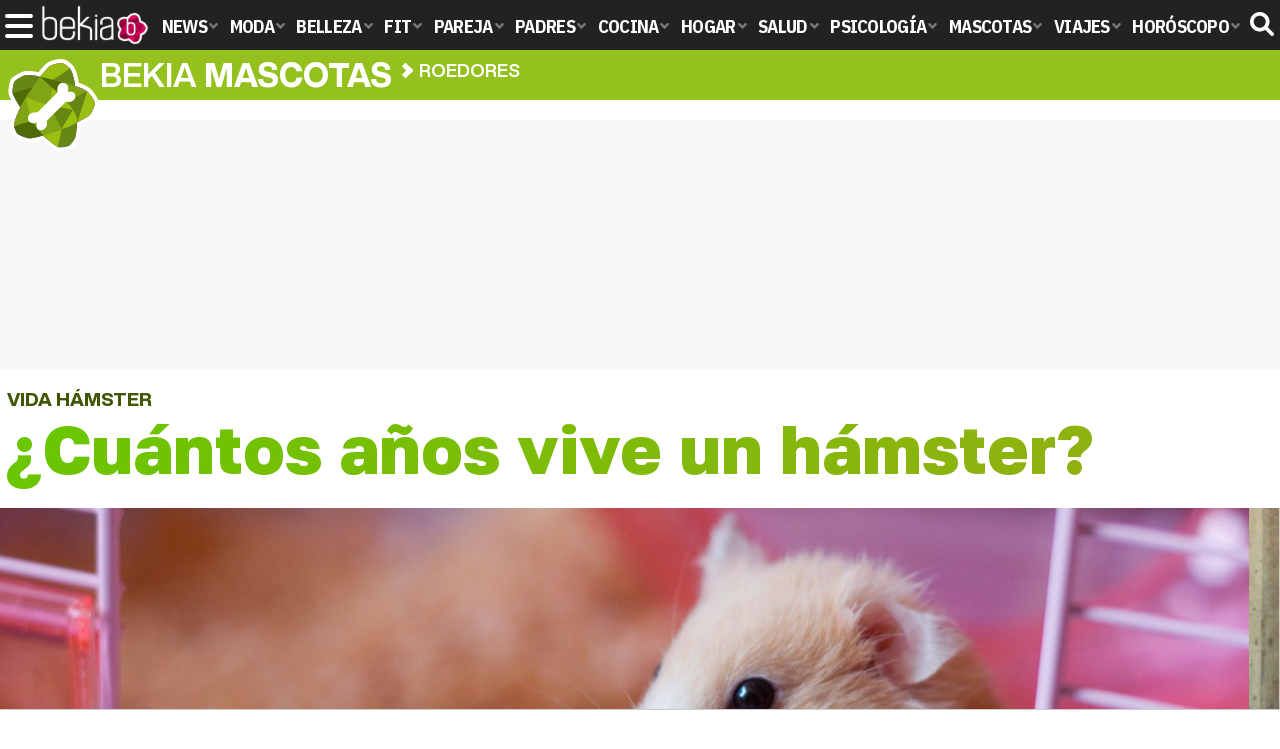

--- FILE ---
content_type: text/html; charset=UTF-8
request_url: https://www.bekiamascotas.com/articulos/cuantos-anos-vive-hamster/
body_size: 16005
content:
<!DOCTYPE html>
<html lang="es">
<head>
<title>¿Cuántos años vive un hámster? - Bekia Mascotas</title>
<meta charset="utf-8"/>
<meta name="viewport" content="width=device-width, initial-scale=1.0, maximum-scale=1.0, user-scalable=no" />
<meta name="description" content="Consejos básicos para mejorar la salud de tu hámster y evitar que enferme rápidamente." />
<meta name="robots" content="max-image-preview:large">
<link href="https://www.bekiamascotas.com/articulos/cuantos-anos-vive-hamster/" rel="canonical"><script type="application/ld+json">{"@context":"http://schema.org","@type":"Article","articleSection":"Roedores","mainEntityOfPage":{"@type":"WebPage","id":"https://www.bekiamascotas.com/articulos/cuantos-anos-vive-hamster/","breadcrumb":{"@type":"BreadcrumbList","itemListElement":[{"@type":"ListItem","position":1,"item":{"@id":"https://www.bekiamascotas.com","url":"https://www.bekiamascotas.com","name":"Bekia Mascotas"}},{"@type":"ListItem","position":2,"item":{"@id":"https://www.bekiamascotas.com/roedores/","url":"https://www.bekiamascotas.com/roedores/","name":"Roedores"}},{"@type":"ListItem","position":3,"item":{"@id":"https://www.bekiamascotas.com/articulos/cuantos-anos-vive-hamster/","url":"https://www.bekiamascotas.com/articulos/cuantos-anos-vive-hamster/","name":"¿Cuántos años vive un hámster?"}}]}},"author":{"@type":"Person","name":"Sonia Murillo Martín"},"datePublished":"2016-03-21T12:55:33+01:00","dateModified":"2016-03-26T08:56:58+01:00","headline":"¿Cuántos años vive un hámster?","url":"https://www.bekiamascotas.com/articulos/cuantos-anos-vive-hamster/","articleBody":"¿Alguna vez te has preguntado cuántos años vive un hámster? La edad a la que llegan este tipo de animales depende de muchos factores y no solo de la esperanza de vida natural, que varía según la especie. El estrés, la alimentación inadecuada, la presencia de fumadores en la casa... influyen de forma negativa en la duración de la vida de estos pequeños roedores. Sin embargo, no hay que tomarse como un objetivo el que nuestra mascota alcance la edad máxima ni hacerse reproches cuando esto no suceda ya que, controlarlo no está en nuestras manos aunque le prestemos los mejores cuidados. Oriéntate por la duración media de la vida de cada especie y celebra cada día que viva 'de más'.La edad máxima documentada para un hámster dorado o sirio es de 7 años, no obstante, no hay que fiarse de estos datos porque pertenecen a ejemplares especialmente longevos. Las edades media y máxima de cualquier ser vivo pueden ser muy diferentes. Piensa en cuántos años vivimos nosotros, los seres humanos. La esperanza de vida de los hámster depende de su calidad de vidaLa esperanza de vida media en España es de 82 años y la persona más longeva alcanzó los 114. Con los hámster ocurre lo mismo; las condiciones de vida son muy importantes, pero también influyen las posibles enfermedades y la genética. Un animal que tenga una enfermedad congénita no alcanzará la esperanza de vida máxima aunque tenga los mejores cuidados. Por el contrario, si su herencia genética es buena será capaz de resistir enfermedades y condiciones de vida adversas que le permitirán llegar a una edad muy avanzada. Muy pocos hámster dorados viven más de dos años. Los enanos (rusos, Roborovski y chinos principalmente) tienen una vida algo más corta que la de sus parientes de mayor tamaño, entre un año y medio o un año y nueve meses es lo normal. Así que guíate por estos datos y no pienses que has hecho algo mal si tus ejemplares no viven más de este tiempo. Lo importante no es cuántos años vivan, sino que sean felices mientras estén contigo. Los hámster bien alimentados y cuidados también acaban envejeciendo y pueden padecer debilidad senil, lo que se traduce en pérdida de pelo, masa muscular y movimientos más lentos. Algunos pueden perder la vista, aunque se orientarán bien por el sentido del tacto y del olfato así que no quedarán imposibilitados. No los traslades a un lugar extraño y déjales en su jaula habitual. No es recomendable bañar a tu hámsterPero para conseguir que nuestros pequeños amigos vivan lo máximo posible debemos proporcionarles los cuidados que se merecen. Para ello, aquí van unos consejos básicos que si no consiguen hacer que vivan muchos años, al menos lograrán que sean felices durante toda su vida. 1.Cuidados diarios y semanales. Todos los días debes dedicar unos minutos a limpiar el rincón en el que depositan sus excrementos. Si es un hámster enano, esto puedes hacerlo una vez por semana. Cambia el agua y suminístrale la ración de comida cada noche (es entonces cuando empieza su actividad). Limpia la jaula una vez a la semana, cambia el lecho, friega el comedero (les gusta meterse dentro y puede que hagan ahí sus necesidades) y el bebedero. Sustituye las ramas de roer y los tubos de cartón que ya estén destrozados. La higiene es importante para evitar que contraigan enfermedades e infecciones. 2.Una alimentación adecuada. Esta debe ser equilibrada y adaptada a cada especie. . La comida que venden en las tiendas suele contener todas las sustancias nutritivas y de síntesis necesarias para que nuestros animales lleven una alimentación saludable. No obstante, darles siempre lo mismo puede resultar algo monótono para ellos. Piensa que al estar enjaulados, la hora de comer se convierte en el momento más emocionante de su día a día. Además, en la naturaleza no encontrarían los mismos tipos de semillas durante todo el año. Para darle una alegría a tu mascota puedes optar por preparar tú mismo su comida combinando diferentes tipos de grano. Ten en cuenta que el alimento para los hámster enanos debe ser más fino que para los dorados. Un dato curioso: en el caso de los Roborovski, en su mezcla debe predominar el alimento para cotorras ya que, por naturaleza, están acostumbrados a las semillas de pasto, que son muy finas. Además, ciertos elementos de las comidas preparadas pueden hacer engordar a estos roedores si se consumen en exceso, así que tendrás que dárselos con moderación. Estos son: las nueces, las avellanas, las semillas de girasol y las pasas. Si comen más de la cuenta de estas golosinas pueden padecer graves enfermedades porque su sistema digestivo no está adaptado a ellos acortando así su esperanza de vida. El momento más feliz del día para ellos es la comidaFíjate en que tus animales coman alimentos duros, que necesiten roer. De lo contrario sus incisivos, al no desgastarse, seguirían creciendo sin parar hasta que sobrepasen el hocico impidiéndoles volver a comer. 3.Deja que se aseen ellos mismos. Nunca debes bañar a un hámster. Pueden sufrir daños al tragar agua, por el enfriamiento o por la propia excitación del momento. Ten en cuenta que proceden de regiones secas, así que no están acostumbrados a bañarse. Son ellos mismos los que limpian su pelaje con sus patitas. Este proceso les sirve para mantener los aceites de su piel intactos ya que son los encargados de que esté sana y además regulan tu temperatura corporal. Por otro lado, es importante cuidar de sus dientes y sus uñas, para ello, además de proporcionarles alimentos duros como pan seco o ramitas, debes ponerles un lecho en la jaula que les permita escarbar. Nada de barrotes en el suelo o sus uñas crecerán demasiado. 4.Juegos seguros¿Alguna vez has visto esas bolas de plástico transparente en las que se saca 'de paseo' a los hámster? Pues son muy estresantes para ellos. ¡No las utilices! Ellos se orientan por el olfato y ahí metidos no les llega información del exterior. No es recomendable usar bolas de plástico, ya que producen estrés en el animalTampoco son recomendables las jaulas con sistemas de tuberías de plástico que salen y entran en la jaula. No tienen ventilación así que son ideales para que en ellos proliferen hongos y bacterias que podrían atacar a nuestro roedor. Proporciónale una rueda para correr que quede fijada a los barrotes para impedir que se caiga y evita las de rejilla que además de chirriar pueden hacer que una de las patitas de nuestro amigo quede atrapada, o incluso su pelaje, con graves consecuencias para ellos. Las mejores son las de superficie continua, de plástico, que se limpian fácilmente y hacen menos ruido. Deja que corra por la habitación de vez en cuando. Los pasillos, con todas las puertas cerradas son el espacio ideal porque hay menos peligros (cables, plantas tóxicas, rincones en los que puedan esconderse...) pero no debes dejar de vigilarlo en ningún momento. Puedes aprovechar este momento para limpiar la jaula a conciencia. Así que ya sabes, si te preocupa cuántos años debería vivir tu hámster procura cuidarle bien, deja que descanse durante el día y observa su actividad al anochecer sin molestarle. Le evitarás muchos sustos que podrían acortar su vida. ","image":{"@type":"ImageObject","url":"https://www.bekiamascotas.com/images/articulos/portada/41000/41059.jpg","height":"900","width":"2100"},"isPartOf":{"@type":"WebSite","url":"https://www.bekiamascotas.com","name":"Bekia"},"publisher":{"@type":"Organization","name":"Bekia","url":"https://www.bekiamascotas.com","mainEntityOfPage":{"@type":"AboutPage","url":"https://www.bekiamascotas.com/web/nosotros/"},"logo":{"@type":"ImageObject","url":"https://www.bekiamascotas.com/images/bekiamascotas.png","width":"600","height":"130"},"sameAs":["https://www.facebook.com/bekiamascotas","https://www.instagram.com/bekiamascotas","https://www.twitter.com/bekiamascotas"]}}</script>
<link rel="alternate" type="application/rss+xml" title="Bekia Mascotas RSS" href="https://www.bekiamascotas.com/rss/bekia-mascotas.xml" />
<link rel="preconnect" href="https://fonts.gstatic.com">
<link rel="preconnect" href="https://fonts.gstatic.com" crossorigin />
<link rel="preload" href="https://securepubads.g.doubleclick.net/tag/js/gpt.js" as="script">
<link fetchpriority="high" rel="preload" as="image" href="" media="(max-width:250px)" />
<link fetchpriority="high" rel="preload" as="image" href="https://www.bekiamascotas.com/images/articulos/portada/41000/41059-h4.jpg" media="(min-width:251px) and (max-width:350px)" />
<link fetchpriority="high" rel="preload" as="image" href="https://www.bekiamascotas.com/images/articulos/portada/41000/41059-h3.jpg" media="(min-width:351px) and (max-width:550px)" />
<link fetchpriority="high" rel="preload" as="image" href="https://www.bekiamascotas.com/images/articulos/portada/41000/41059-h2.jpg" media="(min-width:551px) and (max-width:750px)" />
<link fetchpriority="high" rel="preload" as="image" href="https://www.bekiamascotas.com/images/articulos/portada/41000/41059-h1.jpg" media="(min-width:751px)" />
<link rel="stylesheet" href="//fonts.googleapis.com/css2?family=IBM+Plex+Sans+Condensed:wght@700&display=fallback" />
<link rel="preload" href="/fonts/HelveticaNowDisplay-XBd.woff2" as="font" type="font/woff2" crossorigin><link rel="preload" href="/fonts/HelveticaNowDisplay-Bold.woff2" as="font" type="font/woff2" crossorigin><link rel="preload" href="/fonts/HelveticaNowDisplay-Md.woff2" as="font" type="font/woff2" crossorigin><link rel="preload" href="/fonts/HelveticaNowText-Regular.woff2" as="font" type="font/woff2" crossorigin><link rel="preload" href="/fonts/HelveticaNowText-Regular.woff2" as="font" type="font/woff2" crossorigin><link rel="preload" href="/fonts/HelveticaNowText-Bold.woff2" as="font" type="font/woff2" crossorigin>
<link rel="stylesheet" href="//fonts.googleapis.com/css?family=Golos+Text:800&display=fallback" />
<link rel="stylesheet" href="https://www.bekiamascotas.com/css/min.mascotas.css?v=1.7.7" type="text/css"/>
<link rel="apple-touch-icon" sizes="180x180" href="/images/icons/mascotas/apple-touch-icon.png">
<link rel="icon" type="image/png" sizes="32x32" href="/images/icons/mascotas/favicon-32x32.png">
<link rel="icon" type="image/png" sizes="16x16" href="/images/icons/mascotas/favicon-16x16.png">
<link rel="manifest" href="/images/icons/mascotas/site.webmanifest">
<link rel="mask-icon" href="/images/icons/mascotas/safari-pinned-tab.svg" color="#9fbf42">
<meta name="msapplication-TileColor" content="#5ba300">
<meta name="theme-color" content="#ffffff">
<meta property="publishDate" content="2016-03-21T12:55:33+01:00"/>
<link href="https://www.bekiamascotas.com/images/articulos/portada/41000/41059.jpg" rel="image_src"/>
<meta property="og:image" content="https://www.bekiamascotas.com/images/articulos/portada/41000/41059.jpg"/>
<meta property="og:image:width" content="2100" />
<meta property="og:image:height" content="900" />
<meta property="og:image:alt" content="¿Cuántos años vive un hámster?"/>
<meta property="og:image:type" content="image/jpeg" />
<meta property="og:title" content="¿Cuántos años vive un hámster?"/>
<meta property="og:url" content="https://www.bekiamascotas.com/articulos/cuantos-anos-vive-hamster/"/>
<meta property="og:description" content="Consejos básicos para mejorar la salud de tu hámster y evitar que enferme rápidamente."/>
<meta property="og:type" content="article"/>
<meta property="og:updated_time" content="2016-03-26T08:56:58+01:00"/>
<meta property="article:modified_time" content="2016-03-26T08:56:58+01:00"/>
<meta property="article:published_time" content="2016-03-21T12:55:33+01:00"/>
<meta name="DC.title" content="¿Cuántos años vive un hámster?"/>
<meta name="DC.description" content="Consejos básicos para mejorar la salud de tu hámster y evitar que enferme rápidamente.">
<meta name="DC.identifier" content="https://www.bekiamascotas.com/articulos/cuantos-anos-vive-hamster/"/>
<meta name="DC.subject" content="hamster, cuantos años viven, vida de los hamster, vida de los hamster, salud, mascotas, años de vida, animales, hamster"/>
<meta name="DC.date" content="2016-03-21T12:55:33+01:00"/>
<meta name="DC.date.modified" content="2016-03-26T08:56:58+01:00"/>
<meta name="DC.language" content="es">
<meta name="DC.publisher" content="Bekia mascotas" />
<meta name="twitter:card" content="summary_large_image">
<meta name="twitter:site" content="@bekiamascotas">
<meta name="twitter:url" content="https://www.bekiamascotas.com/articulos/cuantos-anos-vive-hamster/">
<meta name="twitter:title" content="¿Cuántos años vive un hámster?">
<meta name="twitter:description" content="Consejos básicos para mejorar la salud de tu hámster y evitar que enferme rápidamente.">
<meta name="twitter:image" content="https://www.bekiamascotas.com/images/articulos/portada/41000/41059.jpg">
    <style>
        /*Publicidad*/
        .pub-top { text-align:center; margin-bottom:20px !important; }
        .pub-text{ margin:10px auto !important; width:300px; max-height:600px; overflow:hidden; text-align:center; background-color:#f7f7f7;}
        .pub-box-lat { height:850px; margin-bottom:20px;  text-align:center; }
        .pub-box-lat:nth-of-type(1), .pub-box-lat:nth-of-type(2) { height:750px; }
        .pub-box-lat .pub-lat { position:sticky; top:80px; }
        .hasbar .pub-box-lat .pub-lat { top:122px; }
        .pub-box-text { height:650px; background:#F7F7F7; border-radius:12px; text-align:center; margin-bottom:20px; }
        .pub-box-text .pub-text { position:sticky; top:50px; }
        .pub-box-intext { min-height:348px; background:#F7F7F7; border-radius:12px; text-align:center; margin-bottom:20px; }
        @media (max-width:600px) {
            .pub-box-text { height:auto; min-height:150px; }
        }
    </style>
    
            <script src="https://tags.refinery89.com/bekiamascotascom.js" async></script>
                
        <!-- Google Tag Manager --> 
        <script>(function(w,d,s,l,i){w[l]=w[l]||[];w[l].push({'gtm.start': 
        new Date().getTime(),event:'gtm.js'});var f=d.getElementsByTagName(s)[0], 
        j=d.createElement(s),dl=l!='dataLayer'?'&l='+l:'';j.async=true;j.src= 
        'https://www.googletagmanager.com/gtm.js?id='+i+dl;f.parentNode.insertBefore(j,f); 
        })(window,document,'script','dataLayer','GTM-W2S5HWQG');</script> 
        <!-- End Google Tag Manager --> 
        
        
	<script> 
		(function(d,s,id,h,t){ 
		var js,r,djs = d.getElementsByTagName(s)[0]; 
		if (d.getElementById(id)) {return;} 
		js = d.createElement('script');js.id =id;js.async=1; 
		js.h=h;js.t=t; 
		r=encodeURI(btoa(d.referrer)); 
		js.src="//"+h+"/pixel/js/"+t+"/"+r; 
		djs.parentNode.insertBefore(js, djs); 
		}(document, 'script', 'dogtrack-pixel','noxv.spxl.socy.es', 'NOXV_491_646_733')); 
	</script> 
	<script src="https://cdn.gravitec.net/storage/7ed2a6ee9cfdb9dee55d3adf29fb062f/client.js" async></script>
</head>
<body>
<!-- Begin comScore Tag -->
<script data-cfasync="false">
	
(function(i,s,o,g,r,a,m){i['GoogleAnalyticsObject']=r;i[r]=i[r]||function(){
(i[r].q=i[r].q||[]).push(arguments)},i[r].l=1*new Date();a=s.createElement(o),
m=s.getElementsByTagName(o)[0];a.async=1;a.src=g;m.parentNode.insertBefore(a,m)
})(window,document,'script','//www.google-analytics.com/analytics.js','ga');
ga('create', 'UA-23430343-12', 'auto', 'main');

ga('create', 'UA-37727950-1', 'auto', 'secondary');
ga('main.send', 'pageview');
ga('secondary.send', 'pageview');

var myVar=setInterval(function(){refresca()},240000);
var myto = setTimeout(function(){
	if (document.getElementById('adsense')!=undefined){
		ga('main.send', 'event', 'Adblock', 'Unblocked', 'Non-blocked');
	}else{
		ga('main.send', 'event', 'Adblock', 'Blocked', 'Blocked');
	}
}, 2000);


function refresca(){
	ga("main.send", "event", "NoBounce", "refresh", "240");
	ga("secondary.send", "event", "NoBounce", "refresh", "240");
}
</script>
<div class="overlay" id="overmenu">
</div>
<header>
<div id="bntop">
    <div class="cnt">
        <div class="btnmenu" onclick="abrirMenu();"><span></span><span></span><span></span></div>
        <div class="lbekia"><a href="https://www.bekia.es"><span>Bekia</span></a></div>
<ul>
                        <li class="mact" onclick="window.open('https://www.bekia.es');"><span class="lnk">News</span>
                <section><ul>
                	
                    <li onclick="window.open('https://www.bekia.es/celebrities/');"><span class="lnk">Celebrities</span></li>
                	
                    <li onclick="window.open('https://www.bekia.es/realeza/');"><span class="lnk">Realeza</span></li>
                	
                    <li onclick="window.open('https://www.bekia.es/sociedad/');"><span class="lnk">Sociedad</span></li>
                	
                    <li onclick="window.open('https://www.bekia.es/cine/');"><span class="lnk">Cine</span></li>
                	
                    <li onclick="window.open('https://www.bekia.es/television/');"><span class="lnk">Televisión</span></li>
                	
                    <li onclick="window.open('https://www.bekia.es/musica/');"><span class="lnk">Música</span></li>
                                </ul></section>
            </li>
                                <li class="mmod" onclick="window.open('https://www.bekiamoda.com');"><span class="lnk">Moda</span>
                <section><ul>
                	
                    <li onclick="window.open('https://www.bekiamoda.com/tendencias/');"><span class="lnk">Tendencias</span></li>
                	
                    <li onclick="window.open('https://www.bekiamoda.com/articulos/');"><span class="lnk">Artículos</span></li>
                	
                    <li onclick="window.open('https://www.bekiamoda.com/looks/alfombra-roja/');"><span class="lnk">Looks</span></li>
                	
                    <li onclick="window.open('https://www.bekiamoda.com/disenadores/');"><span class="lnk">Diseñadores</span></li>
                	
                    <li onclick="window.open('https://www.bekiamoda.com/modelos-iconos/');"><span class="lnk">Modelos & Iconos</span></li>
                	
                    <li onclick="window.open('https://www.bekiamoda.com/marcas/');"><span class="lnk">Marcas</span></li>
                	
                    <li onclick="window.open('https://www.bekiamoda.com/complementos/');"><span class="lnk">Complementos</span></li>
                	
                    <li onclick="window.open('https://www.bekiamoda.com/ninos/');"><span class="lnk">Niños</span></li>
                	
                    <li onclick="window.open('https://www.bekiamoda.com/hombres/');"><span class="lnk">Hombres</span></li>
                                </ul></section>
            </li>
                                <li class="mbel" onclick="window.open('https://www.bekiabelleza.com');"><span class="lnk">Belleza</span>
                <section><ul>
                	
                    <li onclick="window.open('https://www.bekiabelleza.com/cara/');"><span class="lnk">Cara</span></li>
                	
                    <li onclick="window.open('https://www.bekiabelleza.com/cabello/');"><span class="lnk">Cabello</span></li>
                	
                    <li onclick="window.open('https://www.bekiabelleza.com/cuerpo/');"><span class="lnk">Cuerpo</span></li>
                	
                    <li onclick="window.open('https://www.bekiabelleza.com/looks/');"><span class="lnk">Looks</span></li>
                	
                    <li onclick="window.open('https://www.bekiabelleza.com/maquillaje/');"><span class="lnk">Maquillaje</span></li>
                	
                    <li onclick="window.open('https://www.bekiabelleza.com/tratamientos/');"><span class="lnk">Tratamientos</span></li>
                	
                    <li onclick="window.open('https://www.bekiabelleza.com/perfumes/');"><span class="lnk">Perfumes</span></li>
                	
                    <li onclick="window.open('https://www.bekiabelleza.com/celebrities/');"><span class="lnk">Celebrities</span></li>
                	
                    <li onclick="window.open('https://www.bekiabelleza.com/marcas/');"><span class="lnk">Marcas</span></li>
                	
                    <li onclick="window.open('https://www.bekiabelleza.com/hombres/');"><span class="lnk">Hombres</span></li>
                                </ul></section>
            </li>
                                <li class="mfit" onclick="window.open('https://www.bekiafit.com');"><span class="lnk">Fit</span>
                <section><ul>
                	
                    <li onclick="window.open('https://www.bekiafit.com/entrenamiento/');"><span class="lnk">Entrenamiento</span></li>
                	
                    <li onclick="window.open('https://www.bekiafit.com/dietas/');"><span class="lnk">Dietas</span></li>
                	
                    <li onclick="window.open('https://www.bekiafit.com/nutricion/');"><span class="lnk">Nutrición</span></li>
                	
                    <li onclick="window.open('https://www.bekiafit.com/cuerpo/');"><span class="lnk">Cuerpo</span></li>
                	
                    <li onclick="window.open('https://www.bekiafit.com/mente/');"><span class="lnk">Mente</span></li>
                                </ul></section>
            </li>
                                <li class="mpar" onclick="window.open('https://www.bekiapareja.com');"><span class="lnk">Pareja</span>
                <section><ul>
                	
                    <li onclick="window.open('https://www.bekiapareja.com/amor/');"><span class="lnk">Amor</span></li>
                	
                    <li onclick="window.open('https://www.bekiapareja.com/sexo/');"><span class="lnk">Sexualidad</span></li>
                	
                    <li onclick="window.open('https://www.bekiapareja.com/salud/');"><span class="lnk">Salud</span></li>
                	
                    <li onclick="window.open('https://www.bekiapareja.com/divorcio/');"><span class="lnk">Divorcio</span></li>
                	
                    <li onclick="window.open('https://www.bekiapareja.com/relatos/');"><span class="lnk">Relatos</span></li>
                                </ul></section>
            </li>
                                <li class="mpad" onclick="window.open('https://www.bekiapadres.com');"><span class="lnk">Padres</span>
                <section><ul>
                	
                    <li onclick="window.open('https://www.bekiapadres.com/alimentacion/');"><span class="lnk">Alimentación</span></li>
                	
                    <li onclick="window.open('https://www.bekiapadres.com/salud/');"><span class="lnk">Salud</span></li>
                	
                    <li onclick="window.open('https://www.bekiapadres.com/psicologia/');"><span class="lnk">Psicología</span></li>
                	
                    <li onclick="window.open('https://www.bekiapadres.com/educacion/');"><span class="lnk">Educación</span></li>
                	
                    <li onclick="window.open('https://www.bekiapadres.com/ocio/');"><span class="lnk">Ocio</span></li>
                	
                    <li onclick="window.open('https://www.bekiapadres.com/calculadoras/');"><span class="lnk">Calculadoras</span></li>
                	
                    <li onclick="window.open('https://www.bekiapadres.com/nombres-bebe/');"><span class="lnk">Nombres</span></li>
                	
                    <li onclick="window.open('https://www.bekiapadres.com/canciones/');"><span class="lnk">Canciones infantiles</span></li>
                	
                    <li onclick="window.open('https://www.bekiapadres.com/dibujos/');"><span class="lnk">Dibujos para colorear</span></li>
                	
                    <li onclick="window.open('https://www.bekiapadres.com/diccionario/');"><span class="lnk">Diccionario</span></li>
                                </ul></section>
            </li>
                                <li class="mcoc" onclick="window.open('https://www.bekiacocina.com');"><span class="lnk">Cocina</span>
                <section><ul>
                	
                    <li onclick="window.open('https://www.bekiacocina.com/recetas/');"><span class="lnk">Recetas</span></li>
                	
                    <li onclick="window.open('https://www.bekiacocina.com/dietas/');"><span class="lnk">Nutrición y dieta</span></li>
                	
                    <li onclick="window.open('https://www.bekiacocina.com/ingredientes/');"><span class="lnk">Alimentos</span></li>
                	
                    <li onclick="window.open('https://www.bekiacocina.com/gastronomia/');"><span class="lnk">Gastronomía</span></li>
                	
                    <li onclick="window.open('https://www.bekiacocina.com/restaurantes/');"><span class="lnk">Restaurantes</span></li>
                                </ul></section>
            </li>
                                <li class="mhog" onclick="window.open('https://www.bekiahogar.com');"><span class="lnk">Hogar</span>
                <section><ul>
                	
                    <li onclick="window.open('https://www.bekiahogar.com/bricolaje/');"><span class="lnk">Bricolaje</span></li>
                	
                    <li onclick="window.open('https://www.bekiahogar.com/decoracion/');"><span class="lnk">Decoración</span></li>
                	
                    <li onclick="window.open('https://www.bekiahogar.com/jardineria/');"><span class="lnk">Jardinería</span></li>
                	
                    <li onclick="window.open('https://www.bekiahogar.com/manualidades/');"><span class="lnk">Manualidades</span></li>
                	
                    <li onclick="window.open('https://www.bekiahogar.com/ecologia/');"><span class="lnk">Ecología</span></li>
                	
                    <li onclick="window.open('https://www.bekiahogar.com/economia/');"><span class="lnk">Economía doméstica</span></li>
                                </ul></section>
            </li>
                                <li class="msal" onclick="window.open('https://www.bekiasalud.com');"><span class="lnk">Salud</span>
                <section><ul>
                	
                    <li onclick="window.open('https://www.bekiasalud.com/medicamentos/');"><span class="lnk">Medicamentos</span></li>
                	
                    <li onclick="window.open('https://www.bekiasalud.com/enfermedades/');"><span class="lnk">Enfermedades</span></li>
                	
                    <li onclick="window.open('https://www.bekiasalud.com/cancer/');"><span class="lnk">Cáncer</span></li>
                	
                    <li onclick="window.open('https://www.bekiasalud.com/menopausia/');"><span class="lnk">Menopausia</span></li>
                	
                    <li onclick="window.open('https://www.bekiasalud.com/alergias/');"><span class="lnk">Alergias</span></li>
                	
                    <li onclick="window.open('https://www.bekiasalud.com/dietetica/');"><span class="lnk">Dietética</span></li>
                	
                    <li onclick="window.open('https://www.bekiasalud.com/vida-sana/');"><span class="lnk">Vida sana</span></li>
                                </ul></section>
            </li>
                                <li class="mpsi" onclick="window.open('https://www.bekiapsicologia.com');"><span class="lnk">Psicología</span>
                <section><ul>
                	
                    <li onclick="window.open('https://www.bekiapsicologia.com/terapia/');"><span class="lnk">Terapia</span></li>
                	
                    <li onclick="window.open('https://www.bekiapsicologia.com/ansiedad/');"><span class="lnk">Ansiedad</span></li>
                	
                    <li onclick="window.open('https://www.bekiapsicologia.com/depresion/');"><span class="lnk">Depresión</span></li>
                	
                    <li onclick="window.open('https://www.bekiapsicologia.com/emociones/');"><span class="lnk">Emociones</span></li>
                	
                    <li onclick="window.open('https://www.bekiapsicologia.com/coaching/');"><span class="lnk">Coaching</span></li>
                	
                    <li onclick="window.open('https://www.bekiapsicologia.com/relaciones/');"><span class="lnk">Relaciones</span></li>
                                </ul></section>
            </li>
                                <li class="mmas"><a class="lnk" href="https://www.bekiamascotas.com"><span>Mascotas</span></a>
                <section><ul>
                	
                    <li><a class="lnk" href="https://www.bekiamascotas.com/perros/"><span>Perros</span></a></li>
                	
                    <li><a class="lnk" href="https://www.bekiamascotas.com/gatos/"><span>Gatos</span></a></li>
                	
                    <li><a class="lnk" href="https://www.bekiamascotas.com/peces/"><span>Peces</span></a></li>
                	
                    <li><a class="lnk" href="https://www.bekiamascotas.com/pajaros/"><span>Pájaros</span></a></li>
                	
                    <li><a class="lnk" href="https://www.bekiamascotas.com/roedores/"><span>Roedores</span></a></li>
                	
                    <li><a class="lnk" href="https://www.bekiamascotas.com/exoticos/"><span>Exóticos</span></a></li>
                                </ul></section>
            </li>
                                <li class="mvia" onclick="window.open('https://www.bekiaviajes.com');"><span class="lnk">Viajes</span>
                <section><ul>
                	
                    <li onclick="window.open('https://www.bekiaviajes.com/destinos/');"><span class="lnk">Destinos</span></li>
                	
                    <li onclick="window.open('https://guiadejapon.bekiaviajes.com');"><span class="lnk">Guía de Japón</span></li>
                                </ul></section>
            </li>
                                <li class="mhor" onclick="window.open('https://www.bekia.es/horoscopo/');"><span class="lnk">Horóscopo</span>
                <section><ul>
                	
                    <li onclick="window.open('https://www.bekia.es/horoscopo/zodiaco/');"><span class="lnk">Zodíaco</span></li>
                	
                    <li onclick="window.open('https://www.bekia.es/horoscopo/chino/');"><span class="lnk">Horóscopo chino</span></li>
                	
                    <li onclick="window.open('https://www.bekia.es/horoscopo/tarot/');"><span class="lnk">Tarot</span></li>
                	
                    <li onclick="window.open('https://www.bekia.es/horoscopo/numerologia/');"><span class="lnk">Numerología</span></li>
                	
                    <li onclick="window.open('https://www.bekia.es/horoscopo/rituales/');"><span class="lnk">Rituales</span></li>
                	
                    <li onclick="window.open('https://www.bekia.es/horoscopo/test-compatibilidad/');"><span class="lnk">Test de compatibilidad</span></li>
                                </ul></section>
            </li>
            </ul>	
    <div id="modal-search">
        <form id="search" action="/buscar/">
            <input id="inputString" autocomplete="off" name="q" type="text" value="" placeholder="Buscar..."/>
        </form>
    </div>
    <div class="btnsearch"><svg width="24" height="24" viewBox="0 0 512 512"><path d="M500.3 443.7l-119.7-119.7c27.22-40.41 40.65-90.9 33.46-144.7C401.8 87.79 326.8 13.32 235.2 1.723C99.01-15.51-15.51 99.01 1.724 235.2c11.6 91.64 86.08 166.7 177.6 178.9c53.8 7.189 104.3-6.236 144.7-33.46l119.7 119.7c15.62 15.62 40.95 15.62 56.57 0C515.9 484.7 515.9 459.3 500.3 443.7zM79.1 208c0-70.58 57.42-128 128-128s128 57.42 128 128c0 70.58-57.42 128-128 128S79.1 278.6 79.1 208z"/></svg><span>Buscar</span></div>
</div>
</div>
</header>

<div class="sug-cnt"><div id="suggestions"></div></div>

<div id="bnwebbar">
    <div class="fpos"><div id="flor" onclick="window.location.href='https://www.bekiamascotas.com';"></div></div>
    <nav><div class="cnt">
    <p class="tit"><span onclick="window.location.href='https://www.bekiamascotas.com';">Bekia <b>mascotas</b></span></p>        <p><span onclick="window.location.href='https://www.bekiamascotas.com/roedores/';">Roedores</span></p>
    <p><span onclick="window.location.href='https://www.bekiamascotas.com/articulos/cuantos-anos-vive-hamster/';">¿Cuántos años vive un hámster?</span></p>
        </div></nav>
</div>		
<main id="main" class="main_smc_bekiamascotas">
    <div class="pub-top">
        <div id='top'></div>
        <div id='x01'></div>
    </div>
<style>
.splide__container{box-sizing:border-box;position:relative}.splide__list{-webkit-backface-visibility:hidden;backface-visibility:hidden;display:-ms-flexbox;display:flex;height:100%;margin:0!important;padding:0!important}.splide.is-initialized:not(.is-active) .splide__list{display:block}.splide__pagination{-ms-flex-align:center;align-items:center;display:-ms-flexbox;display:flex;-ms-flex-wrap:wrap;flex-wrap:wrap;-ms-flex-pack:center;justify-content:center;margin:0;pointer-events:none}.splide__pagination li{display:inline-block;line-height:1;list-style-type:none;margin:0;pointer-events:auto}.splide__progress__bar{width:0}.splide{position:relative;visibility:hidden}.splide.is-initialized,.splide.is-rendered{visibility:visible}.splide__slide{-webkit-backface-visibility:hidden;backface-visibility:hidden;box-sizing:border-box;-ms-flex-negative:0;flex-shrink:0;list-style-type:none!important;margin:0;position:relative}.splide__slide img{vertical-align:bottom}.splide__spinner{animation:splide-loading 1s linear infinite;border:2px solid #999;border-left-color:transparent;border-radius:50%;bottom:0;contain:strict;display:inline-block;height:20px;left:0;margin:auto;position:absolute;right:0;top:0;width:20px}.splide__sr{clip:rect(0 0 0 0);border:0;height:1px;margin:-1px;overflow:hidden;padding:0;position:absolute;width:1px}.splide__toggle.is-active .splide__toggle__play,.splide__toggle__pause{display:none}.splide__toggle.is-active .splide__toggle__pause{display:inline}.splide__track{overflow:hidden;position:relative;z-index:0}@keyframes splide-loading{0%{transform:rotate(0)}to{transform:rotate(1turn)}}.splide__track--draggable{-webkit-touch-callout:none;-webkit-user-select:none;-ms-user-select:none;user-select:none}.splide__track--fade>.splide__list{display:block}.splide__track--fade>.splide__list>.splide__slide{left:0;opacity:0;position:absolute;top:0;z-index:0}.splide__track--fade>.splide__list>.splide__slide.is-active{opacity:1;position:relative;z-index:1}.splide--rtl{direction:rtl}.splide__track--ttb>.splide__list{display:block}.splide__arrow{-ms-flex-align:center;align-items:center;background:#EEE;border:0;border-radius:50%;cursor:pointer;display:-ms-flexbox;display:flex;height:2.5em;-ms-flex-pack:center;justify-content:center;opacity:.7;padding:0;position:absolute;top:50%;transform:translateY(-50%);width:2.5em;z-index:1}.splide__arrow svg{fill:#000;height:1.4em;width:1.4em}.splide__arrow:hover:not(:disabled){opacity:.9}.splide__arrow:disabled{opacity:.3}.splide__arrow:focus-visible{outline:3px solid #0bf;outline-offset:3px}.splide__arrow--prev{left:1em}.splide__arrow--prev svg{transform:scaleX(-1)}.splide__arrow--next{right:1em}.splide.is-focus-in .splide__arrow:focus{outline:3px solid #0bf;outline-offset:3px}.splide__pagination{bottom:.5em;left:0;padding:0 1em;position:absolute;right:0;z-index:1}.splide__pagination__page{background:#ccc;border:0;border-radius:50%;display:inline-block;height:8px;margin:3px;opacity:.7;padding:0;position:relative;transition:transform .2s linear;width:8px}.splide__pagination__page.is-active{background:#fff;transform:scale(1.4);z-index:1}.splide__pagination__page:hover{cursor:pointer;opacity:.9}.splide__pagination__page:focus-visible{outline:3px solid #0bf;outline-offset:3px}.splide.is-focus-in .splide__pagination__page:focus{outline:3px solid #0bf;outline-offset:3px}.splide__progress__bar{background:#ccc;height:3px}.splide__slide{-webkit-tap-highlight-color:transparent}.splide__slide:focus{outline:0}@supports(outline-offset:-3px){.splide__slide:focus-visible{outline:3px solid #0bf;outline-offset:-3px}}@media screen and (-ms-high-contrast:none){.splide__slide:focus-visible{border:3px solid #0bf}}@supports(outline-offset:-3px){.splide.is-focus-in .splide__slide:focus{outline:3px solid #0bf;outline-offset:-3px}}@media screen and (-ms-high-contrast:none){.splide.is-focus-in .splide__slide:focus{border:3px solid #0bf}.splide.is-focus-in .splide__track>.splide__list>.splide__slide:focus{border-color:#0bf}}.splide__toggle{cursor:pointer}.splide__toggle:focus-visible{outline:3px solid #0bf;outline-offset:3px}.splide.is-focus-in .splide__toggle:focus{outline:3px solid #0bf;outline-offset:3px}.splide__track--nav>.splide__list>.splide__slide{border:3px solid transparent;cursor:pointer}.splide__track--nav>.splide__list>.splide__slide.is-active{border:3px solid #000}.splide__arrows--rtl .splide__arrow--prev{left:auto;right:1em}.splide__arrows--rtl .splide__arrow--prev svg{transform:scaleX(1)}.splide__arrows--rtl .splide__arrow--next{left:1em;right:auto}.splide__arrows--rtl .splide__arrow--next svg{transform:scaleX(-1)}.splide__arrows--ttb .splide__arrow{left:50%;transform:translate(-50%)}.splide__arrows--ttb .splide__arrow--prev{top:1em}.splide__arrows--ttb .splide__arrow--prev svg{transform:rotate(-90deg)}.splide__arrows--ttb .splide__arrow--next{bottom:1em;top:auto}.splide__arrows--ttb .splide__arrow--next svg{transform:rotate(90deg)}.splide__pagination--ttb{bottom:0;display:-ms-flexbox;display:flex;-ms-flex-direction:column;flex-direction:column;left:auto;padding:1em 0;right:.5em;top:0}
.splide li { background:#f7ffe3; margin:0 0 15px 0; border-radius:12px; overflow:hidden; } .splide li img { width:100%; height:auto; } .splide li:hover { cursor:pointer; } .splide li a { display:block; text-align:center; padding:8px; font-family:'HelND'; font-weight:800; line-height:1.08em; font-size:18px; color:#000; transition:color .2s ease-in-out; } .splide li:hover a { color:#7AAA00; }
article .txt .splide a:after { display:none; }
.entradilla::first-letter { font-size: 71px; float:left; line-height:1em; padding: 1px 3px 0 0; font-weight: bold; vertical-align:initial; }
.blqdest.mov{ margin-bottom:20px; }
.art-top picture { display:block; aspect-ratio:105/65; }
.wrapper .citiesrel { font-size:18px; margin:0 0 15px 0; background:#EAEBEC; padding:6px 8px; border-radius:8px; font-family:'HelND'; text-transform:uppercase; }
.wrapper .citiesrel a { display:block; color:#000; }
.wrapper .citiesrel a b { font-weight:800; }
.wrapper .citiesrel img { width:42px; height:42px; border-radius:40px; vertical-align:-13px; margin-right:3px; }
.infoextended { border:1px solid #EAEBEC; border-radius:8px; padding:12px;}
.authbar { background:#f8f9fa; border-radius:50px; overflow:hidden; height:60px; display:flex; }
.authbar img { width:60px; height:60px; }
.authbar .adata { padding:6px; }
.wrapper .info .infoextended .author:before { display:none; }
.wrapper .info .infoextended .author { font-size:18px; margin-bottom:2px; }
.wrapper .info .infoextended .adesc { font-family: 'HelNT'; font-size:14px; padding-left:2px; color:#555; line-height:1.05em; }
.toc li a:hover {cursor: pointer;}
.arecwrap { margin-top:-35px; }
.pub-box-intext { min-height:348px; background:#F7F7F7; border-radius:12px; text-align:center; margin-bottom:20px; }
@media(max-width:1100px) {
.wrapper .info .infoextended .author { margin-bottom:0; }
.authbar .adata { padding:3px 6px; }
}
</style>
<script defer src="https://www.bekiamascotas.com/js/splide.min.js"></script>
<div id="article" class="article_smc_bekiamascotas">
<div class="art-top">
	<div class="pretit"><span>VIDA HÁMSTER</span></div>
	<h1><span>¿Cuántos años vive un hámster?</span></h1>
	
	<picture>
		<source media="(max-width:250px)" srcset="https://www.bekiamascotas.com/images/articulos/portada/41000/41059-h4.jpg" width="200" height="124">
		<source media="(min-width:251px) and (max-width:350px)" srcset="https://www.bekiamascotas.com/images/articulos/portada/41000/41059-h3.jpg" width="300" height="186">
		<source media="(min-width:351px) and (max-width:550px)" srcset="https://www.bekiamascotas.com/images/articulos/portada/41000/41059-h2.jpg" width="500" height="310">
		<source media="(min-width:551px) and (max-width:750px)" srcset="https://www.bekiamascotas.com/images/articulos/portada/41000/41059-h1.jpg" width="728" height="451">
		<source media="(min-width:751px)" srcset="https://www.bekiamascotas.com/images/articulos/portada/41000/41059.jpg" width="1050" height="650">
		<img src="https://www.bekiamascotas.com/images/articulos/portada/41000/41059.jpg" alt="¿Cuántos años vive un hámster?" width="1050" height="650" decoding="async">
	</picture>
</div>
<div id="div_modal"></div>
<div class="wrapper">
	<div class="wraptxt">
	<div class="toc">	
			</div>
	<div class="cnt">
	<div class="info">
				<div class="col1">
					<div class="author">Sonia Murillo Martín</div>
				<div class="date">
						Última actualización: 26 Marzo 2016		</div>
			<div class="tcmtb">
				<span id="commlink" data-type="not" data-id="41059">
					¡Comenta!				</span>
			</div>
		</div>
			</div>
		<article>
		<div class="entradilla">Consejos básicos para mejorar la salud de tu hámster y evitar que enferme rápidamente.</div>
					<div class="txt"><link href="https://www.bekia.es/css/videojs/player.css?v=1.0.3" rel="stylesheet">
<link href="https://www.bekia.es/css/bkeplayer.css?v=1.0.3" rel="stylesheet">
<link href="https://www.bekia.es/css/videojs/theme.css?v=1.0.6" rel="stylesheet">
<script defer src="https://www.bekia.es/js/videojs/player.js?v=1.0.2"></script>
<script defer src="//imasdk.googleapis.com/js/sdkloader/ima3.js"></script>
<script defer src="https://www.bekia.es/js/enlazarpip.js?v=1.0.3"></script>
<script defer src="https://www.bekia.es/js/bkeplayer.js?v=1.0.8"></script>
<div class="bkeplayer">
					<div class="tit-ep"><span>Vídeos Bekia</span></div>
					<div class="cnt-ep">
						<div class="mv-ep">
							<video id="vid-29073" data-stream="1" data-noads="0" class="video-js vjs-theme-dt" controls playsinline autoplay muted preload="metadata" width="640" height="360" poster="https://www.bekia.es/images/videos/4000/f4932.jpg" data-title="Montoya se viene abajo en &#039;Supervivientes 2025&#039; y amenaza con abandonar">
							  <source src="//v1.bekiavideos.com/4900/4932/playlist.m3u8" type="application/x-mpegURL"/>
							  <source src="//v1.bekiavideos.com/4900/4932/manifest.mpd" type="application/dash+xml"/>
								  <source src="//v1.bekiavideos.com/4900/4932.mp4" type='video/mp4'/>
								</video>
						</div>
						<div class="lv-ep">
							<ul class="lv-car">
								<li><a href="https://www.bekia.es/videos/raul-rodriguez-silvia-taules-cuentan-papel-familia-tele/">
								<picture>
									<img class='stpi' loading="lazy" class="stpi" decoding="async" alt="Raúl Rodríguez y Silvia Taulés nos cuentan su papel en &#039;La familia de la tele&#039;" src="https://www.bekia.es/images/videos/th/4000/4930-r0.jpg" width="207" height="115"/>
								</picture>
								<span>Raúl Rodríguez y Silvia Taulés nos cuentan su papel en 'La familia de la tele'</span></a></li>
								<li><a href="https://www.bekia.es/videos/kiko-matamoros-lydia-lozano-publico-edades-rtve-publico-pegado-novelas/">
								<picture>
									<img class='stpi' loading="lazy" class="stpi" decoding="async" alt="Kiko Matamoros y Lydia Lozano: &quot;Nuestro público es de todas las edades y RTVE tiene un público muy pegado a las novelas, al que tenemos que captar&quot;" src="https://www.bekia.es/images/videos/th/4000/4928-r0.jpg" width="207" height="115"/>
								</picture>
								<span>Kiko Matamoros y Lydia Lozano: "Nuestro público es de todas las edades y RTVE tiene un público muy pegado a las novelas, al que tenemos que captar"</span></a></li>
								<li><a href="https://www.bekia.es/videos/carlota-corredera-javier-hoyos-tele-representar-publico-tambien/">
								<picture>
									<img class='stpi' loading="lazy" class="stpi" decoding="async" alt="Carlota Corredera y Javier de Hoyos: &quot;La tele tiene que representar al público también y aquí están todos los perfiles posibles&quot;" src="https://www.bekia.es/images/videos/th/4000/4927-r0.jpg" width="207" height="115"/>
								</picture>
								<span>Carlota Corredera y Javier de Hoyos: "La tele tiene que representar al público también y aquí están todos los perfiles posibles&quo;</span></a></li>
								<li><a href="https://www.bekia.es/videos/tomo-felipe-infanta-sofia-no-recibir-formacion-militar/">
								<picture>
									<img class='stpi' loading="lazy" class="stpi" decoding="async" alt="Así se tomó Felipe VI que la Infanta Sofía no quisiera recibir formación militar" src="https://www.bekia.es/images/videos/th/4000/4931-r0.jpg" width="207" height="115"/>
								</picture>
								<span>Así se tomó Felipe VI que la Infanta Sofía no quisiera recibir formación militar</span></a></li>
								<li><a href="https://www.bekia.es/videos/belen-esteban-estoy-emocionada-contenta-feliz-llegar-rtve/">
								<picture>
									<img class='stpi' loading="lazy" class="stpi" decoding="async" alt="Belén Esteban: &quot;Estoy emocionada, muy contenta y muy feliz por llegar a RTVE&quot;" src="https://www.bekia.es/images/videos/th/4000/4925-r0.jpg" width="207" height="115"/>
								</picture>
								<span>Belén Esteban: "Estoy emocionada, muy contenta y muy feliz por llegar a RTVE"</span></a></li>
								<li><a href="https://www.bekia.es/videos/manu-baqueiro-entrevista-serie-perdiendo-juicio/">
								<picture>
									<img class='stpi' loading="lazy" class="stpi" decoding="async" alt="Manu Baqueiro: &quot;Tuve como referente a Bruce Willis en &#039;Luz de Luna&#039; para mi trabajo en la serie &#039;Perdiendo el juicio&#039;&quot;" src="https://www.bekia.es/images/videos/th/4000/4914-r0.jpg" width="207" height="115"/>
								</picture>
								<span>Manu Baqueiro: "Tuve como referente a Bruce Willis en 'Luz de Luna' para mi trabajo en la serie 'Perdiendo el juicio'"</span></a></li>
								<li><a href="https://www.bekia.es/videos/magdalena-suecia-responde-criticas-lanzar-propio-negocio/">
								<picture>
									<img class='stpi' loading="lazy" class="stpi" decoding="async" alt="Magdalena de Suecia responde a las críticas y explica por qué le han permitido lanzar su propio negocio" src="https://www.bekia.es/images/videos/th/4000/4929-r0.jpg" width="207" height="115"/>
								</picture>
								<span>Magdalena de Suecia responde a las críticas y explica por qué le han permitido lanzar su propio negocio</span></a></li>
							</ul>
						</div>
					</div>
				</div><p>¿Alguna vez te has preguntado cuántos años vive un hámster? La edad a la que llegan este tipo de animales depende de muchos factores y no solo de  <b>la esperanza de vida natural, que varía según la especie.</b> El estrés, la alimentación inadecuada, la presencia de fumadores en la casa... influyen de forma negativa en la duración de la vida de estos pequeños <a href="https://www.bekiamascotas.com/roedores/">roedores</a>. </p><p>Sin embargo, no hay que tomarse como un objetivo el que nuestra <a href="https://www.bekiamascotas.com/">mascota</a> alcance la edad máxima ni hacerse reproches cuando esto no suceda ya que, controlarlo no está en nuestras manos aunque le prestemos los mejores cuidados.  <b>Oriéntate por la duración media de la vida de cada especie y celebra cada día que viva 'de más'.</b> <div class='pub-box-intext'><div id='intext'></div></div><p>La edad máxima documentada para  <b>un hámster dorado o sirio es de 7 años</b>, no obstante, no hay que fiarse de estos datos porque pertenecen a ejemplares especialmente longevos. Las edades media y máxima de cualquier ser vivo pueden ser muy diferentes. Piensa en cuántos años vivimos nosotros, los seres humanos. </p><div class="imgnc"><img class='stpi' loading="lazy" src="https://www.bekiamascotas.com/images/articulos/41000/41059/1.jpg" style="aspect-ratio:750/300;" width="750" height="300" sizes="100vw" alt="La esperanza de vida de los hámster depende de su calidad de vida" loading="lazy" /><span>La esperanza de vida de los hámster depende de su calidad de vida</span></div><p>La esperanza de vida media en España es de 82 años y la persona más longeva alcanzó los 114. Con los hámster ocurre lo mismo;  <b>las condiciones de vida son muy importantes</b>, pero también influyen las posibles enfermedades y la genética. Un animal que tenga una enfermedad congénita no alcanzará la esperanza de vida máxima aunque tenga los mejores cuidados. Por el contrario, si su herencia genética es  <b>buena será capaz de resistir enfermedades y condiciones de vida adversas</b> que le permitirán llegar a una edad muy avanzada.</p><p> <b>Muy pocos hámster dorados viven más de dos años.</b> Los enanos (rusos, Roborovski y chinos principalmente) tienen una vida algo más corta que la de sus parientes de mayor tamaño, entre un año y medio o un año y nueve meses es lo normal. Así que guíate por estos datos y no pienses que has hecho algo mal si tus ejemplares no viven más de este tiempo. Lo importante no es cuántos años vivan, sino que sean felices mientras estén contigo.</p><p>Los hámster  <b>bien alimentados y cuidados también acaban envejeciendo y pueden padecer debilidad senil</b>, lo que se traduce en pérdida de pelo, masa muscular y movimientos más lentos. Algunos pueden perder la vista, aunque se orientarán bien por el sentido del tacto y del olfato así que no quedarán imposibilitados. No los traslades a un lugar extraño y déjales en su jaula habitual.</p><div class="imgnc"><img class='stpi' loading="lazy" src="https://www.bekiamascotas.com/images/articulos/41000/41059/2.jpg" style="aspect-ratio:750/300;" width="750" height="300" sizes="100vw" alt="No es recomendable bañar a tu hámster" loading="lazy" /><span>No es recomendable bañar a tu hámster</span></div><p>Pero para conseguir que nuestros pequeños amigos vivan lo máximo posible debemos proporcionarles los cuidados que se merecen. Para ello, aquí van unos  <b>consejos básicos que si no consiguen hacer que vivan muchos años,</b> al menos lograrán que sean felices durante toda su vida.</p><h2>1.Cuidados diarios y semanales</h2><p>Todos los días debes dedicar unos minutos a  <b>limpiar el rincón en el que depositan sus excrementos</b>. Si es un hámster enano,  esto puedes hacerlo una vez por semana. Cambia el agua y suminístrale la ración de comida cada noche (es entonces cuando empieza su actividad). Limpia la jaula una vez a la semana, cambia el lecho, friega el comedero (les gusta meterse dentro y puede que hagan ahí sus necesidades) y el bebedero. Sustituye las ramas de roer y los tubos de cartón que ya estén destrozados. La higiene es importante para evitar que contraigan enfermedades e infecciones.</p><h2>2.Una alimentación adecuada</h2><p>Esta debe ser <h2>equilibrada y adaptada a cada especie</h2><p>No obstante, darles siempre lo mismo puede resultar algo monótono para ellos. Piensa que al estar enjaulados, la  <b>hora de comer se convierte en el momento más emocionante de su día a día</b>. Además, en la naturaleza no encontrarían los mismos tipos de semillas durante todo el año. Para darle una alegría a tu mascota puedes optar por preparar tú mismo su comida combinando diferentes tipos de grano.</p><p>Ten en cuenta que el alimento para los  <b>hámster enanos debe ser más fino que para los dorados.</b> Un dato curioso: en el caso de los Roborovski, en su mezcla debe predominar el alimento para cotorras ya que, por naturaleza, están acostumbrados a las semillas de pasto, que son muy finas. </p><p>Además, ciertos elementos de las comidas preparadas  <b>pueden hacer engordar a estos roedores si se consumen en exceso,</b> así que tendrás que dárselos con moderación. Estos son: las nueces, las avellanas, las semillas de girasol y las pasas. Si comen más de la cuenta de estas golosinas pueden padecer graves enfermedades porque su sistema digestivo no está adaptado a ellos acortando así su esperanza de vida.</p><div class="imgnc"><img class='stpi' loading="lazy" src="https://www.bekiamascotas.com/images/articulos/41000/41059/4.jpg" style="aspect-ratio:750/300;" width="750" height="300" sizes="100vw" alt="El momento más feliz del día para ellos es la comida" loading="lazy" /><span>El momento más feliz del día para ellos es la comida</span></div><p>Fíjate en que tus animales coman  <b>alimentos duros, que necesiten roer.</b> De lo contrario sus incisivos, al no desgastarse, seguirían creciendo sin parar hasta que sobrepasen el hocico impidiéndoles volver a comer.</p><h2>3.Deja que se aseen ellos mismos</h2><p> <b>Nunca debes bañar a un hámster</b>. Pueden sufrir daños al tragar agua, por el enfriamiento o por la propia excitación del momento. Ten en cuenta que proceden de regiones secas, así que no están acostumbrados a bañarse. </p><p>Son ellos mismos los que limpian su pelaje con sus patitas. Este proceso les sirve para mantener los  <b>aceites de su piel intactos ya que son los encargados de que esté sana </b> y además regulan tu temperatura corporal. Por otro lado, es importante cuidar de sus dientes y sus uñas, para ello, además de proporcionarles alimentos duros como pan seco o ramitas, debes ponerles un lecho en la jaula que les permita escarbar. Nada de barrotes en el suelo o sus uñas crecerán demasiado.</p><p> <b>4.Juegos seguros</b> </p><p>¿Alguna vez has visto esas bolas de plástico transparente en las que se saca 'de paseo' a los hámster? Pues  <b>son muy estresantes para ellos.</b> ¡No las utilices! Ellos se orientan por el olfato y ahí metidos no les llega información del exterior. </p><div class="imgnc"><img class='stpi' loading="lazy" src="https://www.bekiamascotas.com/images/articulos/41000/41059/3.jpg" style="aspect-ratio:750/300;" width="750" height="300" sizes="100vw" alt="No es recomendable usar bolas de plástico, ya que producen estrés en el animal" loading="lazy" /><span>No es recomendable usar bolas de plástico, ya que producen estrés en el animal</span></div><p> <b>Tampoco son recomendables las jaulas con sistemas de tuberías de plástico</b> que salen y entran en la jaula. No tienen ventilación así que son ideales para que en ellos proliferen hongos y bacterias que podrían atacar a nuestro roedor.  <b>Proporciónale una rueda para correr</b> que quede fijada a los barrotes para impedir que se caiga y evita las de rejilla que además de chirriar pueden hacer que una de las patitas de nuestro amigo quede atrapada, o incluso su pelaje, con graves consecuencias para ellos. </p><p>Las mejores son las de superficie continua, de plástico, que se limpian fácilmente y hacen menos ruido.</p><p>Deja que corra por la habitación de vez en cuando.  <b>Los pasillos, con todas las puertas cerradas son el espacio ideal porque hay menos peligros </b> (cables, plantas tóxicas, rincones en los que puedan esconderse...) pero no debes dejar de vigilarlo en ningún momento. Puedes aprovechar este momento para limpiar la jaula a conciencia. </p><p>Así que ya sabes,  <b>si te preocupa cuántos años debería vivir tu hámster procura cuidarle bien, deja que descanse durante el día </b> y observa su actividad al anochecer sin molestarle. Le evitarás muchos sustos que podrían acortar su vida.</p></p></div>
	</article>
	</div>
	<div class="share">
		<a id="social-tw" title="Compartir en Twitter" target="new" rel="nofollow" href="https://twitter.com/intent/tweet?text=En @bekiamascotas: ¿Cuántos años vive un hámster?: &url=https://www.bekiamascotas.com/articulos/cuantos-anos-vive-hamster/"><svg width="20" height="20" viewBox="0 0 512 512"><path d="M459.37 151.716c.325 4.548.325 9.097.325 13.645 0 138.72-105.583 298.558-298.558 298.558-59.452 0-114.68-17.219-161.137-47.106 8.447.974 16.568 1.299 25.34 1.299 49.055 0 94.213-16.568 130.274-44.832-46.132-.975-84.792-31.188-98.112-72.772 6.498.974 12.995 1.624 19.818 1.624 9.421 0 18.843-1.3 27.614-3.573-48.081-9.747-84.143-51.98-84.143-102.985v-1.299c13.969 7.797 30.214 12.67 47.431 13.319-28.264-18.843-46.781-51.005-46.781-87.391 0-19.492 5.197-37.36 14.294-52.954 51.655 63.675 129.3 105.258 216.365 109.807-1.624-7.797-2.599-15.918-2.599-24.04 0-57.828 46.782-104.934 104.934-104.934 30.213 0 57.502 12.67 76.67 33.137 23.715-4.548 46.456-13.32 66.599-25.34-7.798 24.366-24.366 44.833-46.132 57.827 21.117-2.273 41.584-8.122 60.426-16.243-14.292 20.791-32.161 39.308-52.628 54.253z"/></svg></a>
		<a id="social-fb" title="Compartir en Facebook" target="new" rel="nofollow" href="https://www.facebook.com/sharer/sharer.php?u=https://www.bekiamascotas.com/articulos/cuantos-anos-vive-hamster/"><svg width="20" height="23" viewBox="0 0 448 512"><path d="M400 32H48A48 48 0 0 0 0 80v352a48 48 0 0 0 48 48h137.25V327.69h-63V256h63v-54.64c0-62.15 37-96.48 93.67-96.48 27.14 0 55.52 4.84 55.52 4.84v61h-31.27c-30.81 0-40.42 19.12-40.42 38.73V256h68.78l-11 71.69h-57.78V480H400a48 48 0 0 0 48-48V80a48 48 0 0 0-48-48z"/></svg></a>
		<a id="social-lk" title="Compartir en LinkedIn" target="new" rel="nofollow" href="https://www.linkedin.com/shareArticle?mini=true&url=https://www.bekiamascotas.com/articulos/cuantos-anos-vive-hamster/"><svg width="20" height="23" viewBox="0 0 448 512"><path d="M416 32H31.9C14.3 32 0 46.5 0 64.3v383.4C0 465.5 14.3 480 31.9 480H416c17.6 0 32-14.5 32-32.3V64.3c0-17.8-14.4-32.3-32-32.3zM135.4 416H69V202.2h66.5V416zm-33.2-243c-21.3 0-38.5-17.3-38.5-38.5S80.9 96 102.2 96c21.2 0 38.5 17.3 38.5 38.5 0 21.3-17.2 38.5-38.5 38.5zm282.1 243h-66.4V312c0-24.8-.5-56.7-34.5-56.7-34.6 0-39.9 27-39.9 54.9V416h-66.4V202.2h63.7v29.2h.9c8.9-16.8 30.6-34.5 62.9-34.5 67.2 0 79.7 44.3 79.7 101.9V416z"/></svg></a>
	</div>
	</div>
	<div class="wraplatf">
		<div class="wlblq dbplace">
			<div class="bcnt">
				  <div class='pub-box-lat'><div class='pub-lat'>
  <div id='right1'></div>
  </div></div>
			</div>
			<div class="bloque1"></div>
		</div>
				<div class="wlblq">
			<div class="bcnt">
				<div class="blqdest">
					<div class="cnt dbplace">
												<strong>Artículos relacionados</strong>
						<section class="relacionadosn splide">
							  <div class="splide__track">
									<ul class="splide__list">
																			<li class="splide__slide"><img src="https://www.bekiamascotas.com/images/articulos/th/24000/24071-q3.jpg" width="300" height="186" alt="Cómo asumir la muerte de un gato" loading="lazy" onclick="window.open('https://www.bekiamascotas.com/articulos/asumir-muerte-gato/', '_self');"/><a href="https://www.bekiamascotas.com/articulos/asumir-muerte-gato/" title="Cómo asumir la muerte de un gato"><span>Cómo asumir la muerte de un gato</span></a></li>
																			<li class="splide__slide"><img src="https://www.bekiamascotas.com/images/articulos/th/30000/30769-q3.jpg" width="300" height="186" alt="Mascotas que nunca deberías tener en casa si tienes niños pequeños" loading="lazy" onclick="window.open('https://www.bekiamascotas.com/articulos/mascotas-nunca-deberias-tener-casa-si-tienes-ninos/', '_self');"/><a href="https://www.bekiamascotas.com/articulos/mascotas-nunca-deberias-tener-casa-si-tienes-ninos/" title="Mascotas que nunca deberías tener en casa si tienes niños pequeños"><span>Mascotas que nunca deberías tener en casa si tienes niños pequeños</span></a></li>
																			<li class="splide__slide"><img src="https://www.bekiamascotas.com/images/articulos/th/40000/40895-q3.jpg" width="300" height="186" alt="Razas de perros: Cavalier King Charles Spaniel" loading="lazy" onclick="window.open('https://www.bekiamascotas.com/articulos/razas-perros-cavalier-king-charles-spaniel/', '_self');"/><a href="https://www.bekiamascotas.com/articulos/razas-perros-cavalier-king-charles-spaniel/" title="Razas de perros: Cavalier King Charles Spaniel"><span>Razas de perros: Cavalier King Charles Spaniel</span></a></li>
																			<li class="splide__slide"><img src="https://www.bekiamascotas.com/images/articulos/th/40000/40896-q3.jpg" width="300" height="186" alt="Estrés en perros: Síntomas, prevención y tratamiento" loading="lazy" onclick="window.open('https://www.bekiamascotas.com/articulos/estres-perros-sintomas-prevencion-tratamiento/', '_self');"/><a href="https://www.bekiamascotas.com/articulos/estres-perros-sintomas-prevencion-tratamiento/" title="Estrés en perros: Síntomas, prevención y tratamiento"><span>Estrés en perros: Síntomas, prevención y tratamiento</span></a></li>
																			<li class="splide__slide"><img src="https://www.bekiamascotas.com/images/articulos/th/41000/41266-q3.jpg" width="300" height="186" alt="¿Cuántos años vive un conejo?" loading="lazy" onclick="window.open('https://www.bekiamascotas.com/articulos/cuantos-anos-vive-conejo/', '_self');"/><a href="https://www.bekiamascotas.com/articulos/cuantos-anos-vive-conejo/" title="¿Cuántos años vive un conejo?"><span>¿Cuántos años vive un conejo?</span></a></li>
																			<li class="splide__slide"><img src="https://www.bekiamascotas.com/images/articulos/th/41000/41557-q3.jpg" width="300" height="186" alt="¿Cuántos años vive una iguana?" loading="lazy" onclick="window.open('https://www.bekiamascotas.com/articulos/cuantos-anos-vive-iguana/', '_self');"/><a href="https://www.bekiamascotas.com/articulos/cuantos-anos-vive-iguana/" title="¿Cuántos años vive una iguana?"><span>¿Cuántos años vive una iguana?</span></a></li>
																			<li class="splide__slide"><img src="https://www.bekiamascotas.com/images/articulos/th/41000/41942-q3.jpg" width="300" height="186" alt="¿Cuántos años vive un camaleón?" loading="lazy" onclick="window.open('https://www.bekiamascotas.com/articulos/cuantos-anos-vive-camaleon/', '_self');"/><a href="https://www.bekiamascotas.com/articulos/cuantos-anos-vive-camaleon/" title="¿Cuántos años vive un camaleón?"><span>¿Cuántos años vive un camaleón?</span></a></li>
																		</ul>
							  </div>
						</section>
												<strong>Lo más leído</strong>
						<section class="topn splide">
							  <div class="splide__track">
									<ul class="splide__list">
																			<li class="splide__slide"><img src="https://www.bekiamascotas.com/images/articulos/portada/63000/63863-h4.jpg" width="300" height="186" alt="Cómo cuidar a un gato mayor" loading="lazy" onclick="window.open('https://www.bekiamascotas.com/articulos/gato-mayor-cuidados/', '_self');"/><a href="https://www.bekiamascotas.com/articulos/gato-mayor-cuidados/" title="Cómo cuidar a un gato mayor"><span>Cómo cuidar a un gato mayor</span></a></li>
																			<li class="splide__slide"><img src="https://www.bekiamascotas.com/images/articulos/portada/75000/75186-h4.jpg" width="300" height="186" alt="¿Por qué los perros ladean la cabeza cuando les hablamos?" loading="lazy" onclick="window.open('https://www.bekiamascotas.com/articulos/por-que-perros-ladean-cabeza-cuando-hablamos/', '_self');"/><a href="https://www.bekiamascotas.com/articulos/por-que-perros-ladean-cabeza-cuando-hablamos/" title="¿Por qué los perros ladean la cabeza cuando les hablamos?"><span>¿Por qué los perros ladean la cabeza cuando les hablamos?</span></a></li>
																			<li class="splide__slide"><img src="https://www.bekiamascotas.com/images/articulos/portada/50000/50086-h4.jpg" width="300" height="186" alt="Otitis en gatos: Síntomas, causas y tratamiento" loading="lazy" onclick="window.open('https://www.bekiamascotas.com/articulos/otitis-gatos-sintomas-causas-tratamiento/', '_self');"/><a href="https://www.bekiamascotas.com/articulos/otitis-gatos-sintomas-causas-tratamiento/" title="Otitis en gatos: Síntomas, causas y tratamiento"><span>Otitis en gatos: Síntomas, causas y tratamiento</span></a></li>
																			<li class="splide__slide"><img src="https://www.bekiamascotas.com/images/articulos/portada/22000/22310-h4.jpg" width="300" height="186" alt="Tortugas de agua" loading="lazy" onclick="window.open('https://www.bekiamascotas.com/articulos/tortugas-agua/', '_self');"/><a href="https://www.bekiamascotas.com/articulos/tortugas-agua/" title="Tortugas de agua"><span>Tortugas de agua</span></a></li>
																			<li class="splide__slide"><img src="https://www.bekiamascotas.com/images/articulos/portada/18000/18941-h4.jpg" width="300" height="186" alt="Cómo alimentar correctamente a un pájaro" loading="lazy" onclick="window.open('https://www.bekiamascotas.com/articulos/como-alimentar-correctamente-pajaro/', '_self');"/><a href="https://www.bekiamascotas.com/articulos/como-alimentar-correctamente-pajaro/" title="Cómo alimentar correctamente a un pájaro"><span>Cómo alimentar correctamente a un pájaro</span></a></li>
																			<li class="splide__slide"><img src="https://www.bekiamascotas.com/images/articulos/portada/71000/71258-h4.jpg" width="300" height="186" alt="¿Qué comen los hurones?" loading="lazy" onclick="window.open('https://www.bekiamascotas.com/articulos/que-comen-los-hurones/', '_self');"/><a href="https://www.bekiamascotas.com/articulos/que-comen-los-hurones/" title="¿Qué comen los hurones?"><span>¿Qué comen los hurones?</span></a></li>
																			<li class="splide__slide"><img src="https://www.bekiamascotas.com/images/articulos/portada/61000/61254-h4.jpg" width="300" height="186" alt="8 nuevas razas de perros que te van a impresionar" loading="lazy" onclick="window.open('https://www.bekiamascotas.com/articulos/ocho-nuevas-razas-de-perros-impresionar/', '_self');"/><a href="https://www.bekiamascotas.com/articulos/ocho-nuevas-razas-de-perros-impresionar/" title="8 nuevas razas de perros que te van a impresionar"><span>8 nuevas razas de perros que te van a impresionar</span></a></li>
																			<li class="splide__slide"><img src="https://www.bekiamascotas.com/images/articulos/portada/51000/51978-h4.jpg" width="300" height="186" alt="¿Qué productos necesito si acabo de comprarme un acuario?" loading="lazy" onclick="window.open('https://www.bekiamascotas.com/articulos/que-productos-necesito-acabo-comprarme-acuario/', '_self');"/><a href="https://www.bekiamascotas.com/articulos/que-productos-necesito-acabo-comprarme-acuario/" title="¿Qué productos necesito si acabo de comprarme un acuario?"><span>¿Qué productos necesito si acabo de comprarme un acuario?</span></a></li>
																			<li class="splide__slide"><img src="https://www.bekiamascotas.com/images/articulos/portada/78000/78549-h4.jpg" width="300" height="186" alt="Infección ocular en tortugas: causas y soluciones" loading="lazy" onclick="window.open('https://www.bekiamascotas.com/articulos/infeccion-ocular-tortugas-causas-soluciones/', '_self');"/><a href="https://www.bekiamascotas.com/articulos/infeccion-ocular-tortugas-causas-soluciones/" title="Infección ocular en tortugas: causas y soluciones"><span>Infección ocular en tortugas: causas y soluciones</span></a></li>
																			<li class="splide__slide"><img src="https://www.bekiamascotas.com/images/articulos/portada/18000/18168-h4.jpg" width="300" height="186" alt="Qué hacer con nuestras mascotas cuando salimos de vacaciones" loading="lazy" onclick="window.open('https://www.bekiamascotas.com/articulos/que-hacer-nuestras-mascotas-cuando-salimos-vacaciones/', '_self');"/><a href="https://www.bekiamascotas.com/articulos/que-hacer-nuestras-mascotas-cuando-salimos-vacaciones/" title="Qué hacer con nuestras mascotas cuando salimos de vacaciones"><span>Qué hacer con nuestras mascotas cuando salimos de vacaciones</span></a></li>
																		</ul>
							  </div>
						</section>
					</div>
				</div>
			</div>
			<div class="bloque2"></div>
		</div>
				<div class="wlblq dbplace blqlast" id="ret4">
			<div class="bcnt">
					<div class='pub-box-lat'><div class='pub-lat'>
	<div id='right2'></div>
	</div></div>
			</div>
						<div class="bloque3"></div>
					</div>
				<div class="wlblq blqlast">
			<div class="bcnt">
					<div class='pub-box-lat'><div class='pub-lat'>
	<div id='right3'></div>
	</div></div>
			</div>
						<div class="bloquef"></div>
					</div>
							</div>
</div>
<div class="wrapext">
<p class="bar-tit">Artículos recomendados</p>
<div class="arecwrap"><div id="addoor-position"></div></div>

</div>

<script>
  document.addEventListener( 'DOMContentLoaded', function () {
	new Splide('.relacionadosn',{type:'loop', perPage:1, pagination:false, autoplay:true,}).mount();	new Splide('.topn',{type:'loop', perPage:1, pagination:false, autoplay:true,}).mount();

	document.getElementById("commlink").addEventListener("click", function() {
			var scriptTag = document.createElement("script"), // create a script tag
				firstScriptTag = document.getElementsByTagName("script")[0]; // find the first script tag in the document
			scriptTag.src = '/js/comentarios.js'; // set the source of the script to your script
			firstScriptTag.parentNode.insertBefore(scriptTag, firstScriptTag); // append the script to the DOM
		});
  } );
</script>

	<div id="commslider">
		<span class="cerrar"></span>
		<div class="contenido"></div>
	</div>
	<div id='bottom' class='pub-top'></div>
</main>
<footer>
	<div id="footer-bekia"><div class="cnt">
		<p class="lbekia"><span>Bekia</span></p>
		<ul>
			<li><a href="https://www.bekia.es" id="ft-act" target="_blank">News</a></li>			<li><a href="https://www.bekiamoda.com" id="ft-moda" target="_blank">Moda</a></li>			<li><a href="https://www.bekiabelleza.com" id="ft-belleza" target="_blank">Belleza</a></li>			<li><a href="https://www.bekiafit.com" id="ft-fit" target="_blank">Fit</a></li>			<li><a href="https://www.bekiapareja.com" id="ft-pareja" target="_blank">Pareja</a></li>			<li><a href="https://www.bekiapadres.com" id="ft-padres" target="_blank">Padres</a></li>			<li><a href="https://www.bekiacocina.com" id="ft-cocina" target="_blank">Cocina</a></li>			<li><a href="https://www.bekiahogar.com" id="ft-hogar" target="_blank">Hogar</a></li>			<li><a href="https://www.bekiasalud.com" id="ft-salud" target="_blank">Salud</a></li>			<li><a href="https://www.bekiapsicologia.com" id="ft-psicologia" target="_blank">Psicología</a></li>						<li><a href="https://www.bekiaviajes.com" id="ft-viajes" target="_blank">Viajes</a></li>			<li><a href="https://www.bekia.es/navidad" id="ft-navidad" target="_blank">Navidad</a></li>			<li><a href="https://www.bekia.es/horoscopo/" id="ft-horoscopo" target="_blank">Horóscopo</a></li>		</ul>
	</div></div>
	<div class="ocntmenu" data-id="8">
		<ul class="mbtn">
			<li onclick="window.location.href='https://www.bekiamascotas.com/web/nosotros/'; return false;">Quiénes somos</li>
			<li onclick="window.location.href='https://www.bekiamascotas.com/web/legal/'; return false;">Aviso legal</li>
						<li onclick="window.__tcfapi('displayConsentUi', 2, function() {} );">Gestionar cookies y privacidad</li>
						<li onclick="window.location.href='https://www.bekiamascotas.com/web/gdpr/'; return false;">Política de privacidad</li>
			<li onclick="window.location.href='https://www.bekiamascotas.com/web/cookies/'; return false;">Política de cookies</li>
			<li onclick="window.location.href='https://www.bekiamascotas.com/web/contacto/'; return false;">Contacta</li>
			<li onclick="window.location.href='https://www.bekiamascotas.com/web/publicidad/'; return false;">Publicidad</li>
			<li><a href='https://www.bekiamascotas.com/web/mapa/'>Mapa web</a></li>		</ul>
	</div>
</footer>
<script type="text/javascript" src="/js/gpt.js"></script>

<script type="text/javascript">
var myto = setTimeout(function(){
  if (document.getElementById('adsense')!=undefined){
    ga('main.send', 'event', 'Adblock', 'Unblocked', 'Non-blocked');
  }else{
    ga('main.send', 'event', 'Adblock', 'Blocked', 'Blocked');
    ajax_add_optima();
  }
}, 2000);
</script>

      <script src="https://www.bekiamascotas.com/js/genn_nojq.min.js?v=1.1.9"></script>
      
    <script>function a(r){try{for(;r.parent&&r!==r.parent;)r=r.parent;return r}catch(r){return null}}var n=a(window);if(n&&n.document&&n.document.body){var s=document.createElement("script");s.setAttribute("data-gdpr-applies", "${gdpr}");s.setAttribute("data-consent-string", "${gdpr_consent}");s.src="https://static.sunmedia.tv/integrations/51a58dd1-330f-4642-a78c-8cd081263104/51a58dd1-330f-4642-a78c-8cd081263104.js",s.async=!0,n.document.body.appendChild(s)}</script>
    

<script>
      function ajax_add_optima(){
        return;
          const script = document.createElement('script');
          script.src = "//servg1.net/o.js?uid=a6a9ff0d0f1e980b3cea04fa";
          script.async = true;
          document.body.appendChild(script);
      }
    
      var _nAdzq = _nAdzq || [];
      (function () {
          _nAdzq.push(["setIds", "198201d27f710c2c"]);
          _nAdzq.push(["setConsentOnly", true]);
          var e = "https://notifpush.com/scripts/";
          var t = document.createElement("script"); t.type = "text/javascript";
          t.defer = true;
          t.async = true;
          t.src = e + "nadz-sdk.js";
          var s = document.getElementsByTagName("script")[0]; s.parentNode.insertBefore(t, s)
      })();
</script>
</body>
</html>

--- FILE ---
content_type: image/svg+xml
request_url: https://www.bekiamascotas.com/images/flor_mascotas.svg
body_size: 1587
content:
<svg xmlns="http://www.w3.org/2000/svg" xmlns:xlink="http://www.w3.org/1999/xlink" viewBox="0 0 107.7 107.7"><style><![CDATA[.J{fill:#98057e}.K{fill:#471a82}.L{fill:#98bf11}.M{fill:#668713}.N{fill:#7fa415}.O{fill:#762084}.P{fill:#4e6b06}]]></style><path d="M89.3 39c-5.9-4-12.8-5.4-12.8-5.4s-.9-11-5.3-19h0 0 0 0c-.1-.1-5-5.1-8.3-5.7S52 10.2 49.2 12.1c-2.2 1.5-7.3 7.6-9.5 10.3h0l-.2.2c-.5.6-.8 1-.8 1h0c-1.4-.5-2.8-.8-4.3-1.1h0c-5-.9-10-.9-12-.5-2.6.6-10.2 4.8-11.3 6.9s-2.4 9.9-1.6 12.4c1.1 4.3 8.1 15 8.1 15s-7.5 15.4-6.7 20.6c.3 1.4 1.9 5.5 3.2 7.4s10.6 5.5 13.8 5.5 14.4-3.2 14.4-3.2S50 94.6 58 99c2 .9 8.4.1 11.2-1s7.2-7.5 8-10.9 1.4-14.4 1.4-14.4 10.9-5.4 13-7.2 6.5-10.6 6.3-13.4c-.1-2.9-6.9-12.3-8.6-13.1z" stroke="#fff" stroke-width="9" stroke-linejoin="round" class="J"/><path d="M69.2 98c2.8-1.1 7.2-7.5 8-10.9s1.4-14.4 1.4-14.4-17.5 8.8-36.5 14.1l15.8 12.3c2.1.8 8.5 0 11.3-1.1z" class="K"/><path d="M78.7 72.6h0c.9-19.6-2.1-39-2.1-39 0-.1-7.2-13.9-13.6-15.6-13.8-3.3-24.1 5.5-24.1 5.5C26.6 39 17.6 56.3 17.6 56.3s-2.2 8.8 7 19.6 17.7 10.7 17.7 10.7c18.9-5.2 36.4-14 36.4-14h0z" class="J"/><path d="M62 79.9l12.5-20.8-25.7-5z" class="K"/><path d="M62.2 79.9L48.8 54.1l-19 16.7 12.5 15.9c7.1-2 14-4.5 19.9-6.8h0z" class="O"/><g class="J"><path d="M23.5 45.8l6.2 25 19.1-16.7z"/><path d="M48.8 54.1l4.2-24-13.2-7.7-1 1.2c-6.2 7.7-11.5 16-15.3 22.3l25.3 8.2z"/></g><path d="M34.5,22.5C28.1,21.2,8.3,37,9.5,41.3c1.1,4.3,8.1,15,8.1,15s6.9-13.4,16.9-27.1V22.5z" class="K"/><path d="M76.6 33.6s-.9-11-5.3-19L52.7 26.8l23.9 6.8h0 0z" class="O"/><use xlink:href="#B" class="J"/><path d="M84.9 51.1c-1.1-14.2-8.3-17.5-8.3-17.5s-16.4-5.5-37.8-10.1h0c2.3 1.6 19 17 24.5 22v.1c8.9 8.8 16.1 18.7 15.3 27 .1 0 7.3-7.3 6.3-21.5z" class="K"/><g class="J"><use xlink:href="#C"/><path d="M76.6 33.6s-4.1-1.5-11.1-3.5l3 21L89.3 39c-5.9-4-12.7-5.4-12.7-5.4z"/></g><g class="O"><path d="M38.8 23.6c-6-2-13.8-2.2-16.4-1.6s-10.2 4.8-11.3 6.9-2.4 9.9-1.6 12.4l21.3-6.8h0c1.2-1.7 2.4-3.5 3.7-5.2l4.3-5.7z"/><use xlink:href="#D"/></g><use xlink:href="#E" class="K"/><use xlink:href="#F" class="J"/><use xlink:href="#G" class="K"/><use xlink:href="#H" class="J"/><defs><path id="A" d="M89.3 39c-5.9-4-12.7-5.4-12.7-5.4s-.9-11-5.3-19h0 0 0 0c-.1-.1-5-5.1-8.3-5.7s-10.9 1.3-13.7 3.2C46.4 14 38.8 23.6 38.8 23.6c-.2.3-4.1-1.4-4.3-1.1-2.3-.5-9.5-1.1-12.1-.5s-10.2 4.8-11.3 6.9-2.4 9.9-1.6 12.4c1.1 4.3 8.1 15 8.1 15s-7.5 15.4-6.7 20.6c.3 1.4 1.9 5.5 3.2 7.4 1.3 2 10.6 5.5 13.8 5.5s14.4-3.2 14.4-3.2S50 94.6 58 99c2 .9 8.4.1 11.2-1s7.2-7.5 8-10.9c.9-3.4 1.4-14.4 1.4-14.4s10.9-5.4 13-7.2 6.5-10.6 6.3-13.4c-.1-2.9-6.9-12.2-8.6-13.1z"/><path id="B" d="M53 26.6l18.2-12s-5-5.1-8.3-5.7-10.9 1.3-13.7 3.2-10.4 11.5-10.4 11.5c-.2.3-.4.6-.7.8L53 26.6z"/><path id="C" d="M98 52c-.1-2.8-7-12.2-8.7-13L78.7 72.6s10.9-5.4 13-7.2c2-1.8 6.4-10.6 6.3-13.4z"/><path id="D" d="M29.7 70.8l-6.2-24.9h0c-3.7 6.2-6 10.5-6 10.5S10 71.8 10.8 77l18.9-6.2z"/><path id="E" d="M10.9 76.9h0c.3 1.4 1.9 5.5 3.2 7.4 1.3 2 10.6 5.5 13.8 5.5s14.4-3.2 14.4-3.2L29.7 70.8l-18.8 6.1z"/><path id="F" d="M78.7 72.6c.2-3.4.2-6.8.1-10.1-1.7-3.1-4.3-3.4-4.3-3.4L62 79.9c9.8-3.8 16.7-7.3 16.7-7.3h0 0z"/><path id="G" d="M89.3 39h0L68.5 51.1h0c6.3 7.3 10.8 14.9 10.2 21.5L89.3 39z"/><path id="H" d="M58 99l4-19.1h0c-5.8 2.3-12.7 4.8-19.8 6.7 0 .1 7.8 8 15.8 12.4z"/></defs><clipPath id="I"><use xlink:href="#A"/></clipPath><g clip-path="url(#I)" fill="#fff"><path d="M72.1 73.4c-2.9.3-3.8-1.2-4-3.3-.2-2.2-1.7-2.5-1.7-3.4-.1-.9 1.2-2.7 1.2-2.7S66 62.4 66 61.7s1.2-1.5 1-3.8-6-2.5-4-5.6 16.4-15.6 10.4-16.4-15.1 4.1-20.1 8.5c1.1-3.7 5.2-8.2 8.5-11.8s4.4-5.5 4.3-6.7-2.7-1.7-2.6-.8-.6 2.7-2.4 5.3S53.6 39 51.6 44c-2.1 5.1-2 7.7-1.2 17.3s7 16.5 14.8 17.2c7.7.6 9.8-5.4 6.9-5.1zM33.4 32.8c-2.3-2.3-3.2-3.9-3.3-4.8s-2.6 0-2.5 1.2 1.6 2.9 5.4 5.9c3.9 3 8.7 6.6 10.4 10.1-5.7-3.4-15.5-6.7-21.3-4.9-5.8 1.9 10.6 11.6 13.1 14.3s-3.2 3.9-3 6.2 1.6 2.8 1.7 3.5-1.2 2.5-1.2 2.5 1.6 1.5 1.7 2.4-1.3 1.5-1.1 3.6c.2 2.2-.4 3.7-3.3 4-3 .3.2 5.8 7.8 3.8 7.5-2 12.4-9.9 11.5-19.5S48 49.2 45.1 44.5c-2.9-4.6-9.4-9.4-11.7-11.7z"/></g><use xlink:href="#B" class="L"/><path d="M69.2 98c2.8-1.1 7.2-7.5 8-10.9.9-3.5 1.4-14.4 1.4-14.4s-17.5 8.8-36.4 14L58 99c2 .9 8.4.1 11.2-1z" class="M"/><path d="M78.7 72.6h0c.9-19.6-2.1-39-2.1-39 0-.1-7.2-13.9-13.6-15.6-13.8-3.3-24.1 5.5-24.1 5.5C26.6 39 17.6 56.3 17.6 56.3s-2.2 8.8 7 19.7c9.2 10.8 17.6 10.7 17.6 10.7 19-5.3 36.5-14.1 36.5-14.1h0z" class="L"/><path d="M62 79.9l12.5-20.8-25.7-5z" class="M"/><path d="M62.2 79.9L48.8 54.1l-19 16.6 12.5 15.9c7.1-1.9 14-4.4 19.9-6.7h0z" class="N"/><path d="M23.5 45.8l6.2 25 19.1-16.7z" class="L"/><path d="M48.8 54.1l4.2-24-14.2-6.5c-6.2 7.7-11.5 16-15.3 22.3l25.3 8.2z" class="N"/><path d="M34.5 22.5C28.1 21.2 8.3 37 9.5 41.3c1.1 4.3 8.1 15.1 8.1 15.1S24.5 43 34.5 29.3v-6.8z" class="P"/><path d="M76.6 33.6s-.9-11-5.4-19L52.6 26.8l24 6.8h0 0z" class="M"/><path d="M84.9 51.1c-1.1-14.2-8.3-17.5-8.3-17.5s-16.4-5.5-37.7-10.1l24.5 22v.1c8.9 8.8 16.1 18.7 15.3 27 0 0 7.2-7.3 6.2-21.5z" class="P"/><use xlink:href="#C" class="L"/><path d="M76.6 33.6s-4.1-1.5-11.1-3.5l3 21L89.3 39c-5.9-3.9-12.7-5.4-12.7-5.4z" class="N"/><path d="M34.5 22.5c-2.3-.5-9.5-1.1-12.1-.5s-10.2 4.8-11.3 6.9-2.4 9.9-1.6 12.4l21.3-6.8h0c1.2-1.7 2.4-3.5 3.7-5.2l4.3-5.7-4.3-1.1z" class="M"/><use xlink:href="#D" class="N"/><use xlink:href="#E" class="P"/><use xlink:href="#F" class="L"/><use xlink:href="#G" class="M"/><use xlink:href="#H" class="L"/><defs><path id="J" d="M89.3 39c-5.9-4-12.7-5.4-12.7-5.4s-.9-10.9-5.3-19h0 0 0c-.1-.1-5-5.1-8.3-5.7s-10.9 1.3-13.7 3.2C46.4 14 38.8 23.6 38.8 23.6c-.2.3-4.1-1.4-4.3-1.1-2.3-.5-9.5-1.1-12.1-.5s-10.2 4.8-11.3 6.9-2.4 9.9-1.6 12.4c1.1 4.3 8.1 15.1 8.1 15.1S10.1 71.8 10.9 77c.3 1.4 1.9 5.5 3.2 7.4 1.3 2 10.6 5.5 13.8 5.5s14.4-3.2 14.4-3.2S50 94.6 58 99c2 .9 8.4.1 11.2-1s7.2-7.5 8-10.9c.9-3.5 1.4-14.4 1.4-14.4s10.9-5.4 13-7.2 6.5-10.6 6.3-13.4c-.1-2.9-6.9-12.2-8.6-13.1z"/></defs><clipPath id="K"><use xlink:href="#J"/></clipPath><path d="M66.9 50.2L46.1 71c3.1 11.7-15 14.7-10.5 1.2-2.4 2.4-10.3 1.9-9.8-4.8.5-6.6 10.4-5.6 10.4-5.6l21.4-21.4s-1.5-9.8 5.1-10.4c6.7-.5 7.8 7.3 5.4 9.8 13.1-3.2 10.5 13.6-1.2 10.4z" clip-path="url(#K)" fill-rule="evenodd" fill="#fff"/></svg>